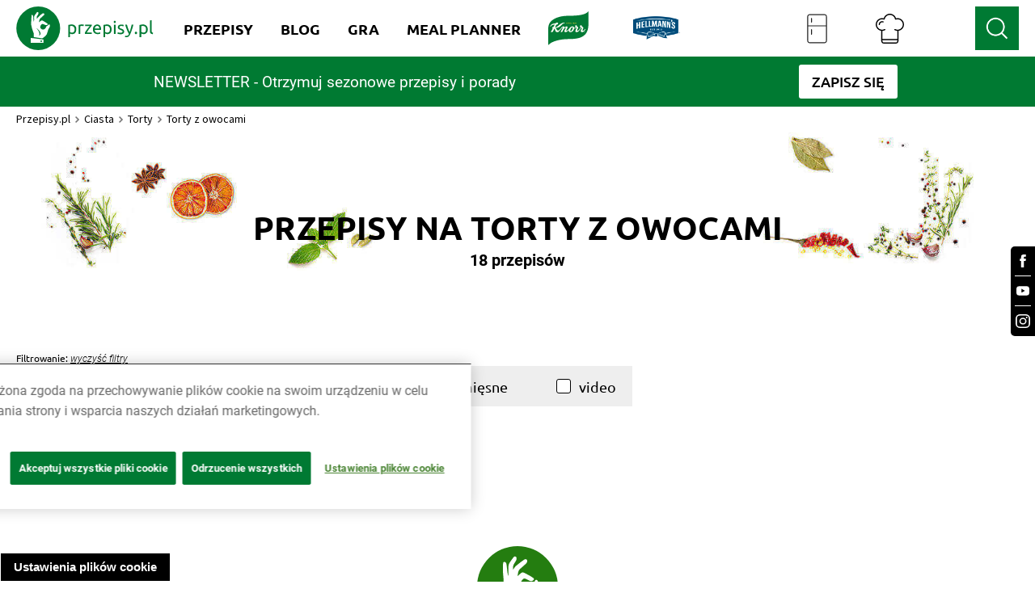

--- FILE ---
content_type: image/svg+xml
request_url: https://www.przepisy.pl/ng-assets/icons-svg/logo-icon.svg
body_size: 780
content:
<?xml version="1.0" encoding="utf-8"?>
<svg width="55px" height="54px" viewBox="0 0 55 54" version="1.1" xmlns="http://www.w3.org/2000/svg">
    <g stroke="none" stroke-width="1" fill="none" fill-rule="evenodd">
        <g transform="translate(-103.000000, -119.000000)" fill-rule="nonzero">
            <g transform="translate(103.000000, 119.000000)">
                <g>
                    <g>
                        <g>
                            <ellipse cx="27.3" cy="27" fill="#007A33" rx="27.1" ry="27"></ellipse>
                            <path
                                    d="M21.9,37.9 L32.3,39.5 C32.3,39.5 37.3,36.4 38.1,33.7 C38.5,32.5 39.6,28.7 40,27.9 C40.4,27.1 41.2,26 41.5,25.2 C41.8,24.4 41.9,22.1 40.7,22.1 C40.4,22.1 40.1,22.6 39.9,22.8 C39.7,23.1 39.4,23.4 39.1,23.6 C38.6,23.9 37.9,23.9 37.5,24.5 C37.2,25.1 36.9,25.7 36.6,26.4 C36.3,26.9 35.9,27.3 35.5,27.7 C34,29 31.8,28.8 30.5,27.3 C30.1,26.9 29.9,26.4 29.8,25.8 C29.8,24.4 30.4,23.1 31.4,22.1 C31.6,21.8 32,21.6 32.4,21.6 C32.8,21.7 33.1,21.8 33.5,21.9 C34.2,22.1 34.9,22.4 35.6,22.7 C36.4,23.1 38.7,23.5 39.1,21.9 C39.1,21.1 32.9,17.6 32.9,17.6 C32,17.1 30.9,17.3 30.2,18 C29.6,18.6 29,19.1 28.3,19.5 C28.3,19.5 28.3,16.4 29.8,14.9 C31.3,13.4 34.5,10.6 34.5,10.6 C34.5,10.6 35.3,9.4 34.5,8.7 C33.7,8 32.6,8.7 32.6,8.7 C29.9,10.5 27.5,12.7 25.6,15.3 C25.2,14.5 25.6,12.2 25.6,12.2 C26.3,11.2 27,10.2 27.5,9.1 C27.5,8.7 27.9,6.8 26.3,6.8 C25.5,7.2 24.9,8.3 24.4,9 C23.6,9.8 22.9,10.8 22.4,11.8 C21.9,13.2 22.2,15.1 22.2,16.6 C22.2,17.3 21.8,18.8 22.1,19.5 C21.6,18.3 21.4,17 21.3,15.6 C21.3,13.7 21.3,9.8 19,10.6 C19,13.4 18.7,16.3 18.6,19.1 C18.5,20.4 18.5,21.6 18.6,22.9 C19.1,25.4 19.7,27.9 20.6,30.3 C21,31.4 21.5,32.5 21.8,33.6 C21.8,34 21.8,37.9 21.9,37.9 Z"
                                    fill="#FFFFFF"></path>
                            <path
                                    d="M24.8,26.4 C24.8,26.4 27.9,30.3 28.3,31.8 C28.7,33.3 29.1,34.1 28.3,36.1 C29.8,35.3 32.9,33 24.8,26.4 Z"
                                    fill="#007A33"></path>
                            <path
                                    d="M18.5,45.1 L33.3,45.1 C33.6,45.1 33.8,44.9 33.8,44.6 L33.8,41.3 C33.8,41 33.6,40.8 33.3,40.8 L18.6,39 C18.3,39 18.1,39.2 18,39.4 C18,39.4 18,39.4 18,39.4 L18,44.6 C18,44.9 18.2,45.1 18.5,45.1 C18.5,45.1 18.5,45.1 18.5,45.1 Z"
                                    fill="#FFFFFF"></path>
                            <circle fill="#007A33" cx="31" cy="43" r="1"></circle>
                        </g>
                    </g>
                </g>
            </g>
        </g>
    </g>
</svg>
